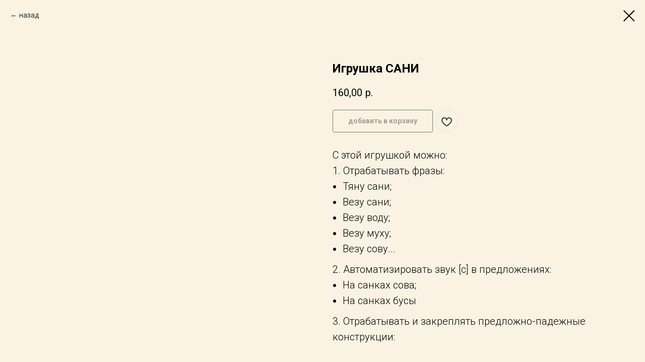

--- FILE ---
content_type: text/html; charset=UTF-8
request_url: https://store.tildaapi.com/api/discounts/v1/getactive/
body_size: 280
content:
{"discounts":[{"id":55998,"name":"\u0421\u043a\u0438\u0434\u043a\u0430 \u0437\u0430 \u043e\u043f\u0442","typeid":3,"applicationid":1,"limitid":0,"limit":0,"expired":"2030-03-09 00:31:00","rules":{"diff":{"50000":"3","100000":"5","200000":"8"},"type":0}}],"sumpromowithdiscount":"allow"}

--- FILE ---
content_type: text/html; charset=UTF-8
request_url: https://members.tildaapi.com/api/getstyles/
body_size: 874
content:
{"status":"ok","data":{"controlblock":{"user_size":"60px","user_size_mobile":"60px","user_background":"#000000","user_background_opacity":"80","user_border_color":"#ffffff","user_vertical_coordinate_px":"20px","user_vertical_coordinate_mobile_px":"35px","user_horizontal_coordinate_px":"20px","user_horizontal_coordinate_mobile_px":"10px"},"welcomepage":{"typeId":"custom","textTop":"","textSize":"","boxRadius":"","textAlign":"left","textColor":"","textBottom":"","textMargin":"","boxShadowColor":"","textHoverColor":"","textSizeMobile":"","backgroundColor":"","backgroundImage":null,"boxShadowOpacity":"","boxBackgroundColor":"","useBackgroundPattern":false,"backgroundColorOpacity":"","boxBackgroundColorOpacity":"","ordersManagementShowOrders":true,"ordersManagementShowPurchased":true,"ordersManagementShowAddresses":true,"ordersManagementShowProfile":true},"registrationpage":[],"fonts":{"rf_id":"","bgcolor":"","gf_fonts":"family=Roboto:wght@300;400;500;700&subset=latin,cyrillic","textfont":"Roboto","tf_fonts":"","fontsswap":"","linecolor":"","linkcolor":"","textcolor":"","typekitid":"","headlinefont":"Roboto","myfonts_json":"[{\"f_name\":\"adagiana\",\"f_100\":\"\",\"f_200\":\"\",\"f_300\":\"https:\\\/\\\/static.tildacdn.com\\\/tild3664-6138-4431-b138-386461393461\\\/adigiana2-webfont.woff\",\"f_400\":\"https:\\\/\\\/static.tildacdn.com\\\/tild3930-6132-4863-b731-313637636134\\\/adigiana2-webfont.woff\",\"f_500\":\"https:\\\/\\\/static.tildacdn.com\\\/tild3833-3131-4030-b561-623734643836\\\/adigiana2-webfont.woff\",\"f_600\":\"https:\\\/\\\/static.tildacdn.com\\\/tild6436-3339-4330-a432-376432646235\\\/adigiana2-webfont.woff\",\"f_700\":\"https:\\\/\\\/static.tildacdn.com\\\/tild3465-3164-4135-b266-393534663135\\\/adigiana2-webfont.woff\",\"f_800\":\"\",\"f_900\":\"\",\"f_vf\":\"\",\"f_woff2_100\":\"\",\"f_woff2_200\":\"\",\"f_woff2_300\":\"\",\"f_woff2_400\":\"\",\"f_woff2_500\":\"\",\"f_woff2_600\":\"\",\"f_woff2_700\":\"\",\"f_woff2_800\":\"\",\"f_woff2_900\":\"\",\"f_woff2_vf\":\"\",\"cnt\":5}]","textfontsize":"","customcssfile":"","headlinecolor":"","linklinecolor":"","linkcolorhover":"","linklineheight":"","textfontweight":"","tf_fonts_selected":"","headlinefontweight":"","linklinecolorhover":""},"allowselfreg":false,"logolink":null,"projectlang":"","userrole":1}}